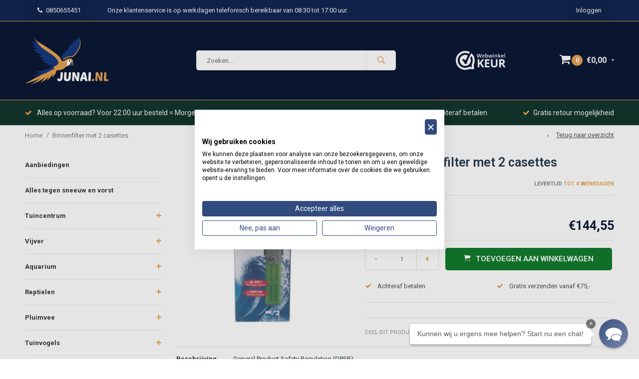

--- FILE ---
content_type: text/javascript;charset=utf-8
request_url: https://www.junai.nl/services/stats/pageview.js?product=120642667&hash=1004
body_size: -414
content:
// SEOshop 21-01-2026 20:42:42